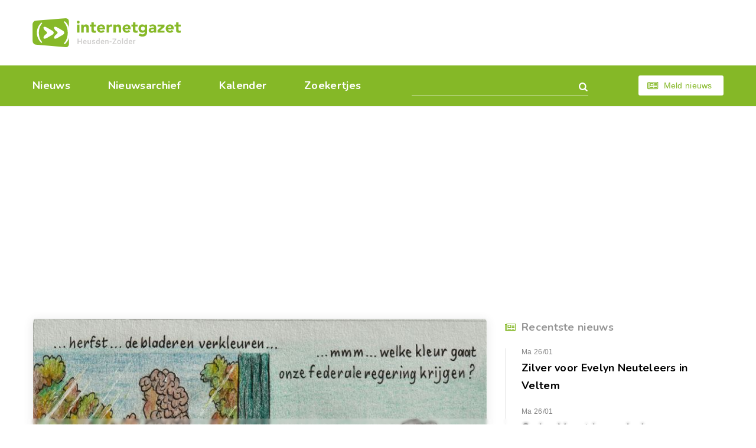

--- FILE ---
content_type: text/html; charset=utf-8
request_url: https://heusden-zolder.eu/de-kijk-van-richie-385.aspx
body_size: 3893
content:


<!DOCTYPE html>
<html class="index-page" lang="nl-be">
<head><meta charset="utf-8" /><meta name="viewport" content="width=device-width, initial-scale=1.0" /><meta name="format-detection" content="telephone=no" /><link href="https://fonts.googleapis.com/css?family=Nunito:400,400i,600,600i,700,700i&amp;Roboto:400,400i,500,500i,700,700i" rel="stylesheet" /><link rel="apple-touch-icon" sizes="180x180" href="/apple-touch-icon.png" /><link rel="icon" type="image/png" sizes="32x32" href="/favicon-32x32.png" /><link rel="icon" type="image/png" sizes="16x16" href="/favicon-16x16.png" /><link rel="manifest" href="/site.webmanifest" /><link rel="mask-icon" href="/safari-pinned-tab.svg" color="#87b928" /><meta name="msapplication-TileColor" content="#87b928" /><meta name="theme-color" content="#ffffff" /><link rel="stylesheet" href="css/style14.css" />
    <script src="https://tags.refinery89.com/heusdenzoldereu.js" async></script>
<meta Property="og:title" content="De kijk van Richie" /><meta property="og:type" content="article" /><meta property="og:url" content="https://www.heusden-zolder.eu/de-kijk-van-richie-385.aspx" /><meta property="og:image" content="https://www.heusden-zolder.eu/afb/groot/de-kijk-van-richie-385.jpg" /><meta property="og:image:width" content="800" /><meta property="og:image:height" content="503" /><meta property="og:site_name" content="Internetgazet Heusden-Zolder" /><meta property="og:description" content="De kijk van Richie -  Er is een regering. (foto)" /><meta name="description" lang="nl" content="De kijk van Richie -  Er is een regering. (foto)" /><title>
	De kijk van Richie - Internetgazet Heusden-Zolder
</title></head>    
<body>      
    <form name="form1" method="post" action="./de-kijk-van-richie-385.aspx" id="form1">
<div>
<input type="hidden" name="__EVENTTARGET" id="__EVENTTARGET" value="" />
<input type="hidden" name="__EVENTARGUMENT" id="__EVENTARGUMENT" value="" />
<input type="hidden" name="__VIEWSTATE" id="__VIEWSTATE" value="/wEPDwUJMjU4MTc0ODE1ZGSKyS9/0pS7LmNrjAb/v/m+Fd7rsv0NhRyJ34N0sKdDvw==" />
</div>

<script type="text/javascript">
//<![CDATA[
var theForm = document.forms['form1'];
if (!theForm) {
    theForm = document.form1;
}
function __doPostBack(eventTarget, eventArgument) {
    if (!theForm.onsubmit || (theForm.onsubmit() != false)) {
        theForm.__EVENTTARGET.value = eventTarget;
        theForm.__EVENTARGUMENT.value = eventArgument;
        theForm.submit();
    }
}
//]]>
</script>


<div>

	<input type="hidden" name="__VIEWSTATEGENERATOR" id="__VIEWSTATEGENERATOR" value="CA0B0334" />
	<input type="hidden" name="__EVENTVALIDATION" id="__EVENTVALIDATION" value="/wEdAAOCMKxbKlNKW8Msrz40jvIv5nXXYQJme0hIBkIlpVL6ziWnsvgxyznDTsUcJq7b2R+HTVjZc1yHX6Ao2+oIbpXTIF3Lp66M85HcTieLT3+rIQ==" />
</div>
    <div id="all">        
        <header id="header">
            <div class="container">
                <div class="top-box">
                    <a href="/" id="logo" title="Home"></a>
                </div>
                <div class="bottom-box">
                    <nav id="nav">
                        <ul>
                            <li ><a href="/">Nieuws</a></li>
                            <li ><a href="/archief/">Nieuwsarchief</a></li>
                            <li ><a href="/kalender/">Kalender</a></li>
                            <li ><a href="/zoekertjes/">Zoekertjes</a></li>
                        </ul>
                        <span class="js-close-nav" title="Close nav">
                            <svg viewBox="0 0 20.68 20.68" width="22px" height="22px"><path fill="#fff" fill-rule="evenodd" d="M12.46,10.34l7.78-7.78A1.5,1.5,0,0,0,18.12.44L10.34,8.22,2.56.44A1.5,1.5,0,0,0,.44,2.56l7.78,7.78L.44,18.12a1.5,1.5,0,0,0,2.12,2.12l7.78-7.78,7.78,7.78a1.5,1.5,0,0,0,2.12-2.12Z"/></svg>
                        </span>
                    </nav>
                    <div class="search-form">
                        <input name="tbGoogle" type="text" id="tbGoogle" class="form-control" onkeydown="javascript:if (event.keyCode == 13) __doPostBack(&#39;lbtnZoeken&#39;,&#39;&#39;)" />
                        <a id="lbtnZoeken" class="search-btn" href="javascript:__doPostBack(&#39;lbtnZoeken&#39;,&#39;&#39;)"></a>
                        <span class="js-close-search" title="Close search">
                            <svg viewBox="0 0 20.68 20.68" width="22px" height="22px"><path fill="#fff" fill-rule="evenodd" d="M12.46,10.34l7.78-7.78A1.5,1.5,0,0,0,18.12.44L10.34,8.22,2.56.44A1.5,1.5,0,0,0,.44,2.56l7.78,7.78L.44,18.12a1.5,1.5,0,0,0,2.12,2.12l7.78-7.78,7.78,7.78a1.5,1.5,0,0,0,2.12-2.12Z"/></svg>
                        </span>
                    </div>
                    <span class="js-open-search" title="Open zoekvak"></span>
                    <script>dom = 'heusden-zolder.eu'; naam = ('internetgazet' + '&#x00040' + dom); document.write('<a class="btn small light-btn font-icon-newspaper" href="&#109;ailto:' + naam + '">Meld nieuws</a>')</script>
                    <span class="js-open-nav" title="Open menu"></span>
                </div>
            </div>
        </header>
        <div id="main-layout">
            <!-- <div class="r89-desktop-header-pushup"></div> -->
            <div class="r89-desktop-billboard-atf"></div>
            <div class="r89-mobile-billboard-top"></div>
            <div class="container">                
                <main id="main">
                    <div class="articles-list"><div class="sub-article-item"><div class="media-box"><img src="/afb/groot/de-kijk-van-richie-385.jpg" alt="De kijk van Richie" /></div><div class="description"><p class="h2"><a href="/de-kijk-van-richie-385.aspx">De kijk van Richie</a></p><p>&nbsp;Er is een regering.<span class="nr"><span class="hint">48291</span></span></p></div><div class="r89-mobile-video-outstream"></div><div class="r89-desktop-video-outstream"></div><footer class="article-footer"><time datetime="2019-10-05" class="time">Zaterdag 5 oktober 2019</time><div class="share-links"><a title="Delen op Facebook" href="https://www.facebook.com/sharer/sharer.php?u=https://www.heusden-zolder.eu/de-kijk-van-richie-385.aspx" class="font-icon-facebook" target="_blank"></a><a title="Delen op Twitter" href="https://twitter.com/share?url=https://www.heusden-zolder.eu/de-kijk-van-richie-385.aspx&amp;text=De%20kijk%20van%20Richie" class="font-icon-twitter" target="_blank"></a><a title="Doorsturen via e-mail" href="mailto:?subject=De%20kijk%20van%20Richie&amp;body=Ik%20heb%20zonet%20dit%20artikel%20gelezen%20op%20de%20Internetgazet%3a%20http%3a%2f%2fwww.heusden-zolder.eu%2fde-kijk-van-richie-385.aspx" class="font-icon-mail"></a></div></footer></div></div>
                    
                </main>
                <aside id="aside">
                    <div class="aside-item"><p class="h5 font-icon-newspaper">Recentste nieuws</p><ul class="recent-news"><li><time datetime="2026-01-26" class="time">Ma 26/01</time><p class="title"><a href="/zilver-voor-evelyn-neuteleers-in-veltem.aspx">Zilver voor Evelyn Neuteleers in Veltem</a></p></li><li><time datetime="2026-01-26" class="time">Ma 26/01</time><p class="title"><a href="/carine-meert-is-overleden.aspx">Carine Meert is overleden</a></p></li><li><time datetime="2026-01-26" class="time">Ma 26/01</time><p class="title"><a href="/koolmees-is-meest-geteld-in-de-tuinen.aspx">Koolmees is meest geteld in de tuinen</a></p></li><li><time datetime="2026-01-26" class="time">Ma 26/01</time><p class="title"><a href="/aanpassingen-in-watertoren-voorlopig-tot-in-maart.aspx">Aanpassingen in watertoren voorlopig tot in maart</a></p></li></ul></div>             
                    
                    <div class="r89-desktop-hpa-atf"></div>
                                                                
                    
                    
                                        
                </aside>
            </div>
        </div>
        <div id="to-top-box">
            <div class="container">
                <span id="to-top"></span>
            </div>
        </div>
        <div id="indent"></div>
    </div>
    <footer id="footer">
        <div class="container">
            <ul class="footer-nav">
                <li><a href="/contacteer-de-internetgazet.aspx" title="Contact Internetgazet Heusden-Zolder">Contacteer ons</a></li>
                <li><a href="/adverteer.aspx" title="Advertenties Internetgazet Heusden-Zolder">Adverteer</a></li>
                <li><a href="/over-de-internetgazet.aspx" title="Over Internetgazet Heusden-Zolder">Over deze site</a></li>
                <li><a href="/cookies-en-privacy.aspx">Cookies &amp; Privacy</a></li>
                <li> <a href="/noodnummers-politie-wachtdienst-dokter-apotheker.aspx" title="Info Heusden-Zolder">Gemeente-info & links</a></li>
            </ul>
            <div class="social-links">
                <a href="https://www.facebook.com/heusden.zolder.eu/" class="font-icon-facebook-official" target="_blank">Discussieer mee op Facebook</a>
            </div>
            <div class="copy-box">
                <p>&copy; Reponews - <a href="/over-de-internetgazet.aspx#copyright">Op de artikels en foto’s rust copyright</a> - Site: <a href="http://www.webstylers.be/">Webstylers</a></p>
            </div>            
        </div>        
    </footer>
    <div class="r89-desktop-pushup"></div>
    <div class="r89-mobile-pushup"></div>
</form>
    <script src="/js/jquery-3.3.1.min.js"></script>
    <script src="/js/modernizr.custom.js"></script>
    <script src="/js/jquery.responsImg.min.js"></script>
    <script src="/js/swiper.min.js"></script>
    <script src="/js/equalheight.min.js"></script>
    <script src="/js/lightgallery-all.min.js"></script>
    <script src="/js/jquery.lazy.min.js"></script>
    <script src="/js/main2.js"></script>
</body>
</html>